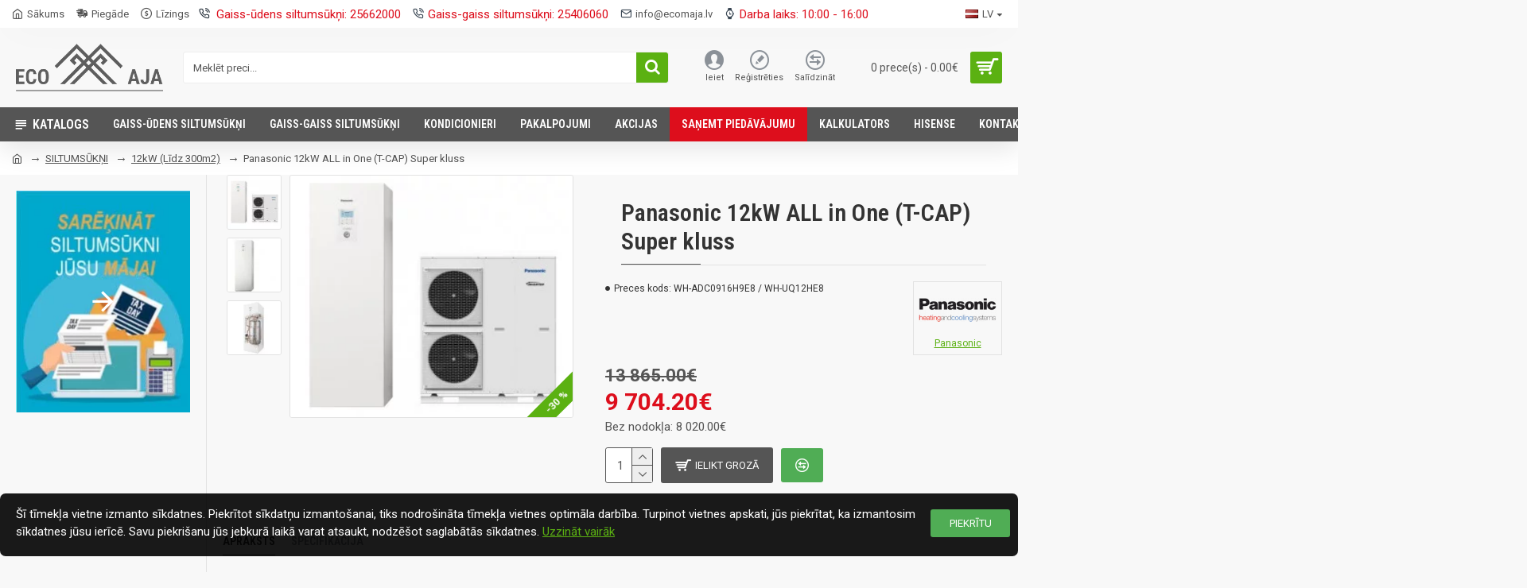

--- FILE ---
content_type: text/html; charset=utf-8
request_url: https://www.google.com/recaptcha/api2/aframe
body_size: 264
content:
<!DOCTYPE HTML><html><head><meta http-equiv="content-type" content="text/html; charset=UTF-8"></head><body><script nonce="wb2cc2iDkmrfGyman2CxEg">/** Anti-fraud and anti-abuse applications only. See google.com/recaptcha */ try{var clients={'sodar':'https://pagead2.googlesyndication.com/pagead/sodar?'};window.addEventListener("message",function(a){try{if(a.source===window.parent){var b=JSON.parse(a.data);var c=clients[b['id']];if(c){var d=document.createElement('img');d.src=c+b['params']+'&rc='+(localStorage.getItem("rc::a")?sessionStorage.getItem("rc::b"):"");window.document.body.appendChild(d);sessionStorage.setItem("rc::e",parseInt(sessionStorage.getItem("rc::e")||0)+1);localStorage.setItem("rc::h",'1769762509713');}}}catch(b){}});window.parent.postMessage("_grecaptcha_ready", "*");}catch(b){}</script></body></html>